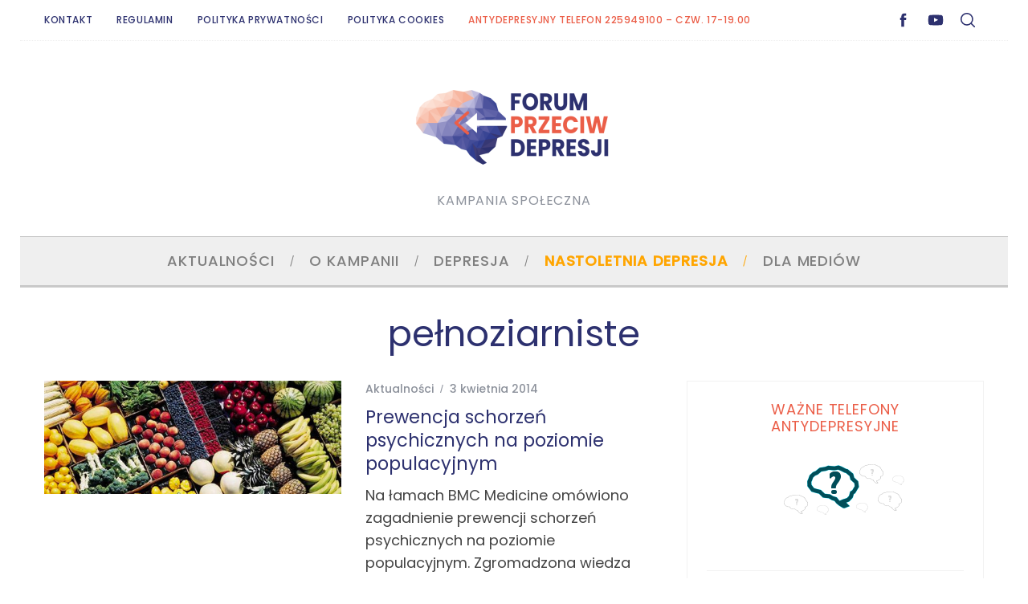

--- FILE ---
content_type: text/html; charset=UTF-8
request_url: https://forumprzeciwdepresji.pl/tag/pelnoziarniste
body_size: 18029
content:
<!doctype html>
<html dir="ltr" lang="pl-PL" prefix="og: https://ogp.me/ns#">
<head>
    <meta charset="UTF-8">
    <meta name="viewport" content="width=device-width, minimum-scale=1">
    <meta name="theme-color" content="#000000">
    <link rel="profile" href="https://gmpg.org/xfn/11">
    <title>pełnoziarniste | Forum Przeciw Depresji</title>

		<!-- All in One SEO 4.9.3 - aioseo.com -->
	<meta name="robots" content="max-image-preview:large" />
	<link rel="canonical" href="https://forumprzeciwdepresji.pl/tag/pelnoziarniste" />
	<meta name="generator" content="All in One SEO (AIOSEO) 4.9.3" />
		<script type="application/ld+json" class="aioseo-schema">
			{"@context":"https:\/\/schema.org","@graph":[{"@type":"BreadcrumbList","@id":"https:\/\/forumprzeciwdepresji.pl\/tag\/pelnoziarniste#breadcrumblist","itemListElement":[{"@type":"ListItem","@id":"https:\/\/forumprzeciwdepresji.pl#listItem","position":1,"name":"Home","item":"https:\/\/forumprzeciwdepresji.pl","nextItem":{"@type":"ListItem","@id":"https:\/\/forumprzeciwdepresji.pl\/tag\/pelnoziarniste#listItem","name":"pe\u0142noziarniste"}},{"@type":"ListItem","@id":"https:\/\/forumprzeciwdepresji.pl\/tag\/pelnoziarniste#listItem","position":2,"name":"pe\u0142noziarniste","previousItem":{"@type":"ListItem","@id":"https:\/\/forumprzeciwdepresji.pl#listItem","name":"Home"}}]},{"@type":"CollectionPage","@id":"https:\/\/forumprzeciwdepresji.pl\/tag\/pelnoziarniste#collectionpage","url":"https:\/\/forumprzeciwdepresji.pl\/tag\/pelnoziarniste","name":"pe\u0142noziarniste | Forum Przeciw Depresji","inLanguage":"pl-PL","isPartOf":{"@id":"https:\/\/forumprzeciwdepresji.pl\/#website"},"breadcrumb":{"@id":"https:\/\/forumprzeciwdepresji.pl\/tag\/pelnoziarniste#breadcrumblist"}},{"@type":"Organization","@id":"https:\/\/forumprzeciwdepresji.pl\/#organization","name":"Forum Przeciw Depresji","description":"Kampania Spo\u0142eczna","url":"https:\/\/forumprzeciwdepresji.pl\/","logo":{"@type":"ImageObject","url":"https:\/\/forumprzeciwdepresji.pl\/wp-content\/uploads\/forumprzeciwdepresji-logo.png","@id":"https:\/\/forumprzeciwdepresji.pl\/tag\/pelnoziarniste\/#organizationLogo","width":237,"height":110},"image":{"@id":"https:\/\/forumprzeciwdepresji.pl\/tag\/pelnoziarniste\/#organizationLogo"}},{"@type":"WebSite","@id":"https:\/\/forumprzeciwdepresji.pl\/#website","url":"https:\/\/forumprzeciwdepresji.pl\/","name":"Forum Przeciw Depresji","description":"Kampania Spo\u0142eczna","inLanguage":"pl-PL","publisher":{"@id":"https:\/\/forumprzeciwdepresji.pl\/#organization"}}]}
		</script>
		<!-- All in One SEO -->

<script id="cookieyes" type="text/javascript" src="https://cdn-cookieyes.com/client_data/1be33fa2b8fafbee93d15885/script.js"></script><link rel='dns-prefetch' href='//fonts.googleapis.com' />
<link rel='preconnect' href='https://fonts.gstatic.com' crossorigin />
<link rel="alternate" type="application/rss+xml" title="Forum Przeciw Depresji &raquo; Kanał z wpisami" href="https://forumprzeciwdepresji.pl/feed" />
<link rel="alternate" type="application/rss+xml" title="Forum Przeciw Depresji &raquo; Kanał z komentarzami" href="https://forumprzeciwdepresji.pl/comments/feed" />
<link rel="alternate" type="application/rss+xml" title="Forum Przeciw Depresji &raquo; Kanał z wpisami otagowanymi jako pełnoziarniste" href="https://forumprzeciwdepresji.pl/tag/pelnoziarniste/feed" />
<style id='wp-img-auto-sizes-contain-inline-css' type='text/css'>
img:is([sizes=auto i],[sizes^="auto," i]){contain-intrinsic-size:3000px 1500px}
/*# sourceURL=wp-img-auto-sizes-contain-inline-css */
</style>
<link rel='stylesheet' id='remodal-css' href='https://forumprzeciwdepresji.pl/wp-content/plugins/wp-google-maps-pro/lib/remodal.css?ver=6.9' type='text/css' media='all' />
<link rel='stylesheet' id='remodal-default-theme-css' href='https://forumprzeciwdepresji.pl/wp-content/plugins/wp-google-maps-pro/lib/remodal-default-theme.css?ver=6.9' type='text/css' media='all' />
<link rel='stylesheet' id='wpgmza-marker-library-dialog-css' href='https://forumprzeciwdepresji.pl/wp-content/plugins/wp-google-maps-pro/css/marker-library-dialog.css?ver=6.9' type='text/css' media='all' />
<style id='wp-emoji-styles-inline-css' type='text/css'>

	img.wp-smiley, img.emoji {
		display: inline !important;
		border: none !important;
		box-shadow: none !important;
		height: 1em !important;
		width: 1em !important;
		margin: 0 0.07em !important;
		vertical-align: -0.1em !important;
		background: none !important;
		padding: 0 !important;
	}
/*# sourceURL=wp-emoji-styles-inline-css */
</style>
<style id='wp-block-library-inline-css' type='text/css'>
:root{--wp-block-synced-color:#7a00df;--wp-block-synced-color--rgb:122,0,223;--wp-bound-block-color:var(--wp-block-synced-color);--wp-editor-canvas-background:#ddd;--wp-admin-theme-color:#007cba;--wp-admin-theme-color--rgb:0,124,186;--wp-admin-theme-color-darker-10:#006ba1;--wp-admin-theme-color-darker-10--rgb:0,107,160.5;--wp-admin-theme-color-darker-20:#005a87;--wp-admin-theme-color-darker-20--rgb:0,90,135;--wp-admin-border-width-focus:2px}@media (min-resolution:192dpi){:root{--wp-admin-border-width-focus:1.5px}}.wp-element-button{cursor:pointer}:root .has-very-light-gray-background-color{background-color:#eee}:root .has-very-dark-gray-background-color{background-color:#313131}:root .has-very-light-gray-color{color:#eee}:root .has-very-dark-gray-color{color:#313131}:root .has-vivid-green-cyan-to-vivid-cyan-blue-gradient-background{background:linear-gradient(135deg,#00d084,#0693e3)}:root .has-purple-crush-gradient-background{background:linear-gradient(135deg,#34e2e4,#4721fb 50%,#ab1dfe)}:root .has-hazy-dawn-gradient-background{background:linear-gradient(135deg,#faaca8,#dad0ec)}:root .has-subdued-olive-gradient-background{background:linear-gradient(135deg,#fafae1,#67a671)}:root .has-atomic-cream-gradient-background{background:linear-gradient(135deg,#fdd79a,#004a59)}:root .has-nightshade-gradient-background{background:linear-gradient(135deg,#330968,#31cdcf)}:root .has-midnight-gradient-background{background:linear-gradient(135deg,#020381,#2874fc)}:root{--wp--preset--font-size--normal:16px;--wp--preset--font-size--huge:42px}.has-regular-font-size{font-size:1em}.has-larger-font-size{font-size:2.625em}.has-normal-font-size{font-size:var(--wp--preset--font-size--normal)}.has-huge-font-size{font-size:var(--wp--preset--font-size--huge)}.has-text-align-center{text-align:center}.has-text-align-left{text-align:left}.has-text-align-right{text-align:right}.has-fit-text{white-space:nowrap!important}#end-resizable-editor-section{display:none}.aligncenter{clear:both}.items-justified-left{justify-content:flex-start}.items-justified-center{justify-content:center}.items-justified-right{justify-content:flex-end}.items-justified-space-between{justify-content:space-between}.screen-reader-text{border:0;clip-path:inset(50%);height:1px;margin:-1px;overflow:hidden;padding:0;position:absolute;width:1px;word-wrap:normal!important}.screen-reader-text:focus{background-color:#ddd;clip-path:none;color:#444;display:block;font-size:1em;height:auto;left:5px;line-height:normal;padding:15px 23px 14px;text-decoration:none;top:5px;width:auto;z-index:100000}html :where(.has-border-color){border-style:solid}html :where([style*=border-top-color]){border-top-style:solid}html :where([style*=border-right-color]){border-right-style:solid}html :where([style*=border-bottom-color]){border-bottom-style:solid}html :where([style*=border-left-color]){border-left-style:solid}html :where([style*=border-width]){border-style:solid}html :where([style*=border-top-width]){border-top-style:solid}html :where([style*=border-right-width]){border-right-style:solid}html :where([style*=border-bottom-width]){border-bottom-style:solid}html :where([style*=border-left-width]){border-left-style:solid}html :where(img[class*=wp-image-]){height:auto;max-width:100%}:where(figure){margin:0 0 1em}html :where(.is-position-sticky){--wp-admin--admin-bar--position-offset:var(--wp-admin--admin-bar--height,0px)}@media screen and (max-width:600px){html :where(.is-position-sticky){--wp-admin--admin-bar--position-offset:0px}}

/*# sourceURL=wp-block-library-inline-css */
</style><style id='global-styles-inline-css' type='text/css'>
:root{--wp--preset--aspect-ratio--square: 1;--wp--preset--aspect-ratio--4-3: 4/3;--wp--preset--aspect-ratio--3-4: 3/4;--wp--preset--aspect-ratio--3-2: 3/2;--wp--preset--aspect-ratio--2-3: 2/3;--wp--preset--aspect-ratio--16-9: 16/9;--wp--preset--aspect-ratio--9-16: 9/16;--wp--preset--color--black: #000000;--wp--preset--color--cyan-bluish-gray: #abb8c3;--wp--preset--color--white: #ffffff;--wp--preset--color--pale-pink: #f78da7;--wp--preset--color--vivid-red: #cf2e2e;--wp--preset--color--luminous-vivid-orange: #ff6900;--wp--preset--color--luminous-vivid-amber: #fcb900;--wp--preset--color--light-green-cyan: #7bdcb5;--wp--preset--color--vivid-green-cyan: #00d084;--wp--preset--color--pale-cyan-blue: #8ed1fc;--wp--preset--color--vivid-cyan-blue: #0693e3;--wp--preset--color--vivid-purple: #9b51e0;--wp--preset--gradient--vivid-cyan-blue-to-vivid-purple: linear-gradient(135deg,rgb(6,147,227) 0%,rgb(155,81,224) 100%);--wp--preset--gradient--light-green-cyan-to-vivid-green-cyan: linear-gradient(135deg,rgb(122,220,180) 0%,rgb(0,208,130) 100%);--wp--preset--gradient--luminous-vivid-amber-to-luminous-vivid-orange: linear-gradient(135deg,rgb(252,185,0) 0%,rgb(255,105,0) 100%);--wp--preset--gradient--luminous-vivid-orange-to-vivid-red: linear-gradient(135deg,rgb(255,105,0) 0%,rgb(207,46,46) 100%);--wp--preset--gradient--very-light-gray-to-cyan-bluish-gray: linear-gradient(135deg,rgb(238,238,238) 0%,rgb(169,184,195) 100%);--wp--preset--gradient--cool-to-warm-spectrum: linear-gradient(135deg,rgb(74,234,220) 0%,rgb(151,120,209) 20%,rgb(207,42,186) 40%,rgb(238,44,130) 60%,rgb(251,105,98) 80%,rgb(254,248,76) 100%);--wp--preset--gradient--blush-light-purple: linear-gradient(135deg,rgb(255,206,236) 0%,rgb(152,150,240) 100%);--wp--preset--gradient--blush-bordeaux: linear-gradient(135deg,rgb(254,205,165) 0%,rgb(254,45,45) 50%,rgb(107,0,62) 100%);--wp--preset--gradient--luminous-dusk: linear-gradient(135deg,rgb(255,203,112) 0%,rgb(199,81,192) 50%,rgb(65,88,208) 100%);--wp--preset--gradient--pale-ocean: linear-gradient(135deg,rgb(255,245,203) 0%,rgb(182,227,212) 50%,rgb(51,167,181) 100%);--wp--preset--gradient--electric-grass: linear-gradient(135deg,rgb(202,248,128) 0%,rgb(113,206,126) 100%);--wp--preset--gradient--midnight: linear-gradient(135deg,rgb(2,3,129) 0%,rgb(40,116,252) 100%);--wp--preset--font-size--small: 13px;--wp--preset--font-size--medium: 20px;--wp--preset--font-size--large: 36px;--wp--preset--font-size--x-large: 42px;--wp--preset--spacing--20: 0.44rem;--wp--preset--spacing--30: 0.67rem;--wp--preset--spacing--40: 1rem;--wp--preset--spacing--50: 1.5rem;--wp--preset--spacing--60: 2.25rem;--wp--preset--spacing--70: 3.38rem;--wp--preset--spacing--80: 5.06rem;--wp--preset--shadow--natural: 6px 6px 9px rgba(0, 0, 0, 0.2);--wp--preset--shadow--deep: 12px 12px 50px rgba(0, 0, 0, 0.4);--wp--preset--shadow--sharp: 6px 6px 0px rgba(0, 0, 0, 0.2);--wp--preset--shadow--outlined: 6px 6px 0px -3px rgb(255, 255, 255), 6px 6px rgb(0, 0, 0);--wp--preset--shadow--crisp: 6px 6px 0px rgb(0, 0, 0);}:where(.is-layout-flex){gap: 0.5em;}:where(.is-layout-grid){gap: 0.5em;}body .is-layout-flex{display: flex;}.is-layout-flex{flex-wrap: wrap;align-items: center;}.is-layout-flex > :is(*, div){margin: 0;}body .is-layout-grid{display: grid;}.is-layout-grid > :is(*, div){margin: 0;}:where(.wp-block-columns.is-layout-flex){gap: 2em;}:where(.wp-block-columns.is-layout-grid){gap: 2em;}:where(.wp-block-post-template.is-layout-flex){gap: 1.25em;}:where(.wp-block-post-template.is-layout-grid){gap: 1.25em;}.has-black-color{color: var(--wp--preset--color--black) !important;}.has-cyan-bluish-gray-color{color: var(--wp--preset--color--cyan-bluish-gray) !important;}.has-white-color{color: var(--wp--preset--color--white) !important;}.has-pale-pink-color{color: var(--wp--preset--color--pale-pink) !important;}.has-vivid-red-color{color: var(--wp--preset--color--vivid-red) !important;}.has-luminous-vivid-orange-color{color: var(--wp--preset--color--luminous-vivid-orange) !important;}.has-luminous-vivid-amber-color{color: var(--wp--preset--color--luminous-vivid-amber) !important;}.has-light-green-cyan-color{color: var(--wp--preset--color--light-green-cyan) !important;}.has-vivid-green-cyan-color{color: var(--wp--preset--color--vivid-green-cyan) !important;}.has-pale-cyan-blue-color{color: var(--wp--preset--color--pale-cyan-blue) !important;}.has-vivid-cyan-blue-color{color: var(--wp--preset--color--vivid-cyan-blue) !important;}.has-vivid-purple-color{color: var(--wp--preset--color--vivid-purple) !important;}.has-black-background-color{background-color: var(--wp--preset--color--black) !important;}.has-cyan-bluish-gray-background-color{background-color: var(--wp--preset--color--cyan-bluish-gray) !important;}.has-white-background-color{background-color: var(--wp--preset--color--white) !important;}.has-pale-pink-background-color{background-color: var(--wp--preset--color--pale-pink) !important;}.has-vivid-red-background-color{background-color: var(--wp--preset--color--vivid-red) !important;}.has-luminous-vivid-orange-background-color{background-color: var(--wp--preset--color--luminous-vivid-orange) !important;}.has-luminous-vivid-amber-background-color{background-color: var(--wp--preset--color--luminous-vivid-amber) !important;}.has-light-green-cyan-background-color{background-color: var(--wp--preset--color--light-green-cyan) !important;}.has-vivid-green-cyan-background-color{background-color: var(--wp--preset--color--vivid-green-cyan) !important;}.has-pale-cyan-blue-background-color{background-color: var(--wp--preset--color--pale-cyan-blue) !important;}.has-vivid-cyan-blue-background-color{background-color: var(--wp--preset--color--vivid-cyan-blue) !important;}.has-vivid-purple-background-color{background-color: var(--wp--preset--color--vivid-purple) !important;}.has-black-border-color{border-color: var(--wp--preset--color--black) !important;}.has-cyan-bluish-gray-border-color{border-color: var(--wp--preset--color--cyan-bluish-gray) !important;}.has-white-border-color{border-color: var(--wp--preset--color--white) !important;}.has-pale-pink-border-color{border-color: var(--wp--preset--color--pale-pink) !important;}.has-vivid-red-border-color{border-color: var(--wp--preset--color--vivid-red) !important;}.has-luminous-vivid-orange-border-color{border-color: var(--wp--preset--color--luminous-vivid-orange) !important;}.has-luminous-vivid-amber-border-color{border-color: var(--wp--preset--color--luminous-vivid-amber) !important;}.has-light-green-cyan-border-color{border-color: var(--wp--preset--color--light-green-cyan) !important;}.has-vivid-green-cyan-border-color{border-color: var(--wp--preset--color--vivid-green-cyan) !important;}.has-pale-cyan-blue-border-color{border-color: var(--wp--preset--color--pale-cyan-blue) !important;}.has-vivid-cyan-blue-border-color{border-color: var(--wp--preset--color--vivid-cyan-blue) !important;}.has-vivid-purple-border-color{border-color: var(--wp--preset--color--vivid-purple) !important;}.has-vivid-cyan-blue-to-vivid-purple-gradient-background{background: var(--wp--preset--gradient--vivid-cyan-blue-to-vivid-purple) !important;}.has-light-green-cyan-to-vivid-green-cyan-gradient-background{background: var(--wp--preset--gradient--light-green-cyan-to-vivid-green-cyan) !important;}.has-luminous-vivid-amber-to-luminous-vivid-orange-gradient-background{background: var(--wp--preset--gradient--luminous-vivid-amber-to-luminous-vivid-orange) !important;}.has-luminous-vivid-orange-to-vivid-red-gradient-background{background: var(--wp--preset--gradient--luminous-vivid-orange-to-vivid-red) !important;}.has-very-light-gray-to-cyan-bluish-gray-gradient-background{background: var(--wp--preset--gradient--very-light-gray-to-cyan-bluish-gray) !important;}.has-cool-to-warm-spectrum-gradient-background{background: var(--wp--preset--gradient--cool-to-warm-spectrum) !important;}.has-blush-light-purple-gradient-background{background: var(--wp--preset--gradient--blush-light-purple) !important;}.has-blush-bordeaux-gradient-background{background: var(--wp--preset--gradient--blush-bordeaux) !important;}.has-luminous-dusk-gradient-background{background: var(--wp--preset--gradient--luminous-dusk) !important;}.has-pale-ocean-gradient-background{background: var(--wp--preset--gradient--pale-ocean) !important;}.has-electric-grass-gradient-background{background: var(--wp--preset--gradient--electric-grass) !important;}.has-midnight-gradient-background{background: var(--wp--preset--gradient--midnight) !important;}.has-small-font-size{font-size: var(--wp--preset--font-size--small) !important;}.has-medium-font-size{font-size: var(--wp--preset--font-size--medium) !important;}.has-large-font-size{font-size: var(--wp--preset--font-size--large) !important;}.has-x-large-font-size{font-size: var(--wp--preset--font-size--x-large) !important;}
/*# sourceURL=global-styles-inline-css */
</style>

<style id='classic-theme-styles-inline-css' type='text/css'>
/*! This file is auto-generated */
.wp-block-button__link{color:#fff;background-color:#32373c;border-radius:9999px;box-shadow:none;text-decoration:none;padding:calc(.667em + 2px) calc(1.333em + 2px);font-size:1.125em}.wp-block-file__button{background:#32373c;color:#fff;text-decoration:none}
/*# sourceURL=/wp-includes/css/classic-themes.min.css */
</style>
<link rel='stylesheet' id='sc-frontend-style-css' href='https://forumprzeciwdepresji.pl/wp-content/plugins/shortcodes-indep/css/frontend-style.css?ver=6.9' type='text/css' media='all' />
<link rel='stylesheet' id='ppress-frontend-css' href='https://forumprzeciwdepresji.pl/wp-content/plugins/wp-user-avatar/assets/css/frontend.min.css?ver=4.16.8' type='text/css' media='all' />
<link rel='stylesheet' id='ppress-flatpickr-css' href='https://forumprzeciwdepresji.pl/wp-content/plugins/wp-user-avatar/assets/flatpickr/flatpickr.min.css?ver=4.16.8' type='text/css' media='all' />
<link rel='stylesheet' id='ppress-select2-css' href='https://forumprzeciwdepresji.pl/wp-content/plugins/wp-user-avatar/assets/select2/select2.min.css?ver=6.9' type='text/css' media='all' />
<link rel='stylesheet' id='parent-style-css' href='https://forumprzeciwdepresji.pl/wp-content/themes/simplemag/style.css?ver=6.9' type='text/css' media='all' />
<link rel='stylesheet' id='main-style-css' href='https://forumprzeciwdepresji.pl/wp-content/themes/simplemag-child/style.css?ver=6.9' type='text/css' media='all' />
<link rel="preload" as="style" href="https://fonts.googleapis.com/css?family=Poppins:500,400&#038;subset=latin-ext&#038;display=swap&#038;ver=1757423716" /><link rel="stylesheet" href="https://fonts.googleapis.com/css?family=Poppins:500,400&#038;subset=latin-ext&#038;display=swap&#038;ver=1757423716" media="print" onload="this.media='all'"><noscript><link rel="stylesheet" href="https://fonts.googleapis.com/css?family=Poppins:500,400&#038;subset=latin-ext&#038;display=swap&#038;ver=1757423716" /></noscript><style id='simplemag-inline-css-inline-css' type='text/css'>
:root { --site-background: #fff; --site-color: #444; --hp-sections-space: 100px; } .site-header .site-branding { max-width: 250px; } .main-menu .sub-links .active-link, .main-menu .mega-menu-item:hover .item-title a, .main-menu > ul > .sub-menu-columns > .sub-menu > .sub-links > li > a { color: #eb5e48; } .main-menu .sub-menu-two-columns > .sub-menu > .sub-links li a:after { background-color: #eb5e48; } .main-menu .posts-loading:after { border-top-color: #eb5e48; border-bottom-color: #eb5e48; } .main-menu > ul > .link-arrow > a > span:after { border-color: transparent transparent #c9c9c9; } .main-menu > ul > li > .sub-menu { border-top-color: #c9c9c9; } .sidebar .widget { border-bottom-color: #f2f2f2; } .footer-sidebar .widget_rss li:after, .footer-sidebar .widget_pages li:after, .footer-sidebar .widget_nav_menu li:after, .footer-sidebar .widget_categories ul li:after, .footer-sidebar .widget_recent_entries li:after, .footer-sidebar .widget_recent_comments li:after, .widget_nav_menu li:not(:last-of-type):after { background-color: #ededed; } .entry-title, .section-title { text-transform: capitalize; } @media only screen and (min-width: 960px) { .gallery-carousel__image img { height: 400px; } } .global-sliders .entry-title, .full-width-image .title, .full-width-video .title {font-size: 18px;} @media screen and (min-width: 300px) { .global-sliders .entry-title, .full-width-image .title, .full-width-video .title { font-size: calc(18px + (42 - 18) * ((100vw - 300px) / (1600 - 300))); } } @media screen and (min-width: 1600px) { .global-sliders .entry-title, .full-width-image .title, .full-width-video .title {font-size: 42px;} }.section-title .title {font-size: 22px;} @media screen and (min-width: 300px) { .section-title .title { font-size: calc(22px + (40 - 22) * ((100vw - 300px) / (1600 - 300))); } } @media screen and (min-width: 1600px) { .section-title .title {font-size: 40px;} }.page-title .entry-title {font-size: 24px;} @media screen and (min-width: 300px) { .page-title .entry-title { font-size: calc(24px + (52 - 24) * ((100vw - 300px) / (1600 - 300))); } } @media screen and (min-width: 1600px) { .page-title .entry-title {font-size: 52px;} }.entries .entry-title {font-size: 18px;} @media screen and (min-width: 300px) { .entries .entry-title { font-size: calc(18px + (24 - 18) * ((100vw - 300px) / (1600 - 300))); } } @media screen and (min-width: 1600px) { .entries .entry-title {font-size: 24px;} }/* Custom CSS */.entry-title { color: #2D316F; } .title-with-sep .title, .title-with-sep .entry-title { background-color: #fff; display: inline-block; line-height: 120%; margin-left: 20px; margin-right: 20px; padding-left: 20px; padding-right: 20px; color: #207AC6; } a, .title-with-sep { color: #2D316F; } .sidebar { padding: 24px; } .widget h3 { margin-bottom: 20px; text-align: center; color: #EB5E48; } .tag-box a { border: 1px solid #efefef; display: inline-block; line-height: 30px; margin: 5px 10px; padding: 0 10px; text-decoration: none; } .single-box .title, .comment-reply-title { margin-bottom: 10px; text-align: center; text-transform: none; } .social-box { border-top: 1px solid #dd3333; padding-top: 30px; text-align: center; } .tag-box { border-top: 1px solid #dd3333; margin-bottom: 30px; padding-top: 30px; text-align: center; } .related-posts { border-bottom: 2px solid #dd3333; } #masthead .header-search #searchform input[type="text"], #masthead.color-site-white #searchform input[type="text"] { background: none repeat scroll 0 0 #fff; border: 1px solid #efefef; } .ltr .footer-sidebar .col-2 .widget-area:first-child .widget { padding-right: 15px; } .line { background-color: #efefef; height: 3px; color: #efefef; border: 3px; } .prez {position:relative;padding-bottom:56.25%;padding-top: 30px;height:0;overflow:hidden;margin-bottom:30px;} .prez iframe {position:absolute;top:0;left:0;width:100%;height: 100%;margin-bottom:15px;} #searchform button, #searchform input[type="text"] { background: none repeat scroll 0 0 rgba(0, 0, 0, 0); } div.quick-chat-users-container-left, div.quick-chat-users-container-right { background: none repeat scroll 0 0 #efefef; max-width: 150px; min-width: 150px; overflow-x: hidden; overflow-y: auto; } div.quick-chat-container { border: 1px solid #efefef; margin: 0; padding: 0; } div.quick-chat-alias-container { background: none repeat scroll 0 0 #efeff0; margin: 18px 0 0; } input.quick-chat-alias { display: inline; width: 150px; } #menu-item-1903 > a { color: #EB5E48; } .title-with-bg, .title-with-bg a, .title-with-bg .read-more, .title-with-bg .sub-title, .title-with-bg .entry-title, .content-over-image, .content-over-image a, .content-over-image .read-more, .content-over-image .entry-meta, .content-over-image .entry-title { color: rgba(255,255,255,0.9); text-shadow: 2px 8px 6px rgba(0,0,0,0.2), 0px -5px 35px rgba(255,255,255,0.3); } li#menu-item-2410 a { color: orange !important; font-weight: bold; } .grecaptcha-badge { visibility: hidden; } .entry-title, .section-title { text-transform: none; }
/*# sourceURL=simplemag-inline-css-inline-css */
</style>
<script type="text/javascript" src="https://forumprzeciwdepresji.pl/wp-includes/js/jquery/jquery.min.js?ver=3.7.1" id="jquery-core-js"></script>
<script type="text/javascript" src="https://forumprzeciwdepresji.pl/wp-includes/js/jquery/jquery-migrate.min.js?ver=3.4.1" id="jquery-migrate-js"></script>
<script type="text/javascript" src="https://forumprzeciwdepresji.pl/wp-content/plugins/wp-google-maps-pro/lib/remodal.min.js?ver=6.9" id="remodal-js"></script>
<script type="text/javascript" id="wpgmza_data-js-extra">
/* <![CDATA[ */
var wpgmza_google_api_status = {"message":"Enqueued","code":"ENQUEUED"};
//# sourceURL=wpgmza_data-js-extra
/* ]]> */
</script>
<script type="text/javascript" src="https://forumprzeciwdepresji.pl/wp-content/plugins/wp-google-maps/wpgmza_data.js?ver=6.9" id="wpgmza_data-js"></script>
<script type="text/javascript" src="https://forumprzeciwdepresji.pl/wp-content/plugins/wp-user-avatar/assets/flatpickr/flatpickr.min.js?ver=4.16.8" id="ppress-flatpickr-js"></script>
<script type="text/javascript" src="https://forumprzeciwdepresji.pl/wp-content/plugins/wp-user-avatar/assets/select2/select2.min.js?ver=4.16.8" id="ppress-select2-js"></script>
<link rel="EditURI" type="application/rsd+xml" title="RSD" href="https://forumprzeciwdepresji.pl/xmlrpc.php?rsd" />
<meta name="generator" content="WordPress 6.9" />
<meta name="generator" content="Redux 4.5.10" /><script type="text/javascript">
  (function(i,s,o,g,r,a,m){i['GoogleAnalyticsObject']=r;i[r]=i[r]||function(){
  (i[r].q=i[r].q||[]).push(arguments)},i[r].l=1*new Date();a=s.createElement(o),
  m=s.getElementsByTagName(o)[0];a.async=1;a.src=g;m.parentNode.insertBefore(a,m)
  })(window,document,'script','//www.google-analytics.com/analytics.js','ga');

  ga('create', 'UA-47182003-1', 'auto');
  ga('send', 'pageview');


</script>
<link rel="icon" href="https://forumprzeciwdepresji.pl/wp-content/uploads/favicon-retina.png" sizes="32x32" />
<link rel="icon" href="https://forumprzeciwdepresji.pl/wp-content/uploads/favicon-retina.png" sizes="192x192" />
<link rel="apple-touch-icon" href="https://forumprzeciwdepresji.pl/wp-content/uploads/favicon-retina.png" />
<meta name="msapplication-TileImage" content="https://forumprzeciwdepresji.pl/wp-content/uploads/favicon-retina.png" />
<style id="ti_option-dynamic-css" title="dynamic-css" class="redux-options-output">:root{--font_titles-font-family:Poppins;--font_titles-font-weight:400;--font_titles-subsets:latin-ext;--titles_size-font-size:40px;--silder_titles_size-font-size:42px;--post_item_titles_size-font-size:24px;--single_font_size-font-size:52px;--font_text-font-family:Poppins;--font_text-font-weight:400;--font_text-subsets:latin-ext;--entry_content_font-font-size:18px;--entry_content_font-line-height:28px;--main_site_color:#2d316f;--secondary_site_color:#cac9cc;--header_site_color:#ffffff;--site_top_strip_links-regular:#2d316f;--site_top_strip_links-hover:#eb5e48;--slider_tint:#ffffff;--slider_tint_strength:0.1;--slider_tint_strength_hover:0.7;--footer_color:transparent;--footer_titles:#2d316f;--footer_text:#6b6b6b;--footer_links-regular:#2d316f;--footer_links-hover:#eb5e48;}.menu, .entry-meta, .see-more, .read-more, .read-more-link, .nav-title, .related-posts-tabs li a, #submit, .copyright{font-family:Poppins;font-weight:500;font-style:normal;}.secondary-menu > ul > li{font-size:12px;}.main-menu > ul > li{font-size:18px;}body{background-color:#fff;}.top-strip, .secondary-menu .sub-menu, .top-strip .search-form input[type="text"], .top-strip .social li ul{background-color:#ffffff;}.top-strip{border-bottom:1px dotted #efefef;}.top-strip .social li a{color:#2d316f;}.main-menu{background-color:#efefef;}.main-menu > ul > li{color:#7f7f7f;}.main-menu > ul > li:hover{color:#2d316f;}.main-menu > ul > li > a:before{background-color:#5e5e5e;}.main-menu{border-top:1px solid #c9c9c9;}.main-menu{border-bottom:3px solid #c9c9c9;}.main-menu .sub-menu{background-color:#2d316f;}.main-menu .sub-menu li, .mega-menu-posts .item-title{color:#ffffff;}.main-menu .sub-menu li:hover, .mega-menu-posts .item-title:hover{color:#eb5e48;}.sidebar{border-top:1px solid #f2f2f2;border-bottom:1px solid #f2f2f2;border-left:1px solid #f2f2f2;border-right:1px solid #f2f2f2;}.slide-dock{background-color:#ffffff;}.slide-dock__title, .slide-dock p{color:#000000;}.slide-dock .entry-meta a, .slide-dock .entry-title{color:#000000;}.footer-border-top, .footer-sidebar .widget-area:before, .footer-sidebar .widget{border-top:1px dotted #ededed;border-bottom:1px dotted #ededed;border-left:1px dotted #ededed;border-right:1px dotted #ededed;}.full-width-sidebar{background-color:#f8f8f8;}.full-width-sidebar, .full-width-sidebar a{color:#000;}.copyright{background-color:#F5F5F5;}.copyright, .copyright a{color:#727272;}.copyright{border-top:0px dotted #585b61;}</style><link rel='stylesheet' id='redux-custom-fonts-css' href='//forumprzeciwdepresji.pl/wp-content/uploads/redux/custom-fonts/fonts.css?ver=1674503569' type='text/css' media='all' />
</head>

<body class="archive tag tag-pelnoziarniste tag-207 wp-embed-responsive wp-theme-simplemag wp-child-theme-simplemag-child simplemag-5-5 simplemag-child-theme ltr main-menu-fixed color-site-white layout-boxed">

    <section class="no-print top-strip">

        
        <div class="wrapper">

            <div id="mobile-menu-reveal" class="icon-button mobile-menu-reveal"><i class="hamburger-icon"></i></div>

            
            
        <nav class="secondary-menu" role="navigation" aria-label="Secondary Menu"><ul id="secondary_menu" class="menu"><li id="menu-item-58" class="menu-item menu-item-type-post_type menu-item-object-page menu-item-58"><a href="https://forumprzeciwdepresji.pl/kontakt">Kontakt</a></li>
<li id="menu-item-3435" class="menu-item menu-item-type-post_type menu-item-object-page menu-item-3435"><a href="https://forumprzeciwdepresji.pl/regulamin">Regulamin</a></li>
<li id="menu-item-3431" class="menu-item menu-item-type-post_type menu-item-object-page menu-item-3431"><a href="https://forumprzeciwdepresji.pl/polityka-prywatnosci">Polityka Prywatności</a></li>
<li id="menu-item-3432" class="menu-item menu-item-type-post_type menu-item-object-page menu-item-3432"><a href="https://forumprzeciwdepresji.pl/polityka-cookies">Polityka Cookies</a></li>
<li id="menu-item-1903" class="menu-item menu-item-type-custom menu-item-object-custom menu-item-1903"><a href="//forumprzeciwdepresji.pl/antydepresyjny-telefon">Antydepresyjny Telefon 225949100 &#8211; czw. 17-19.00</a></li>
</ul></nav>
            
                <div class="right-side">

                    <ul class="social">
		<li><a href="#" class="social-share-link"><svg class="sm-svg-icon icon-share" width="22" height="22" aria-hidden="true" role="img" focusable="false" xmlns="https://www.w3.org/2000/svg" viewBox="0 0 1792 1792"><path d="M1792 640q0 26-19 45l-512 512q-19 19-45 19t-45-19-19-45V896H928q-98 0-175.5 6t-154 21.5-133 42.5-105.5 69.5-80 101-48.5 138.5-17.5 181q0 55 5 123 0 6 2.5 23.5t2.5 26.5q0 15-8.5 25t-23.5 10q-16 0-28-17-7-9-13-22t-13.5-30-10.5-24Q0 1286 0 1120q0-199 53-333 162-403 875-403h224V128q0-26 19-45t45-19 45 19l512 512q19 19 19 45z"></path></svg></a>
			<ul><li><a href="https://www.facebook.com/ForumPrzeciwDepresji" class="link-facebook" target="_blank"><svg class="sm-svg-icon icon-facebook" width="22" height="22" aria-hidden="true" role="img" focusable="false" viewBox="0 0 24 24" version="1.1" xmlns="https://www.w3.org/2000/svg" xmlns:xlink="https://www.w3.org/1999/xlink"><path d="M15.717 8.828h-2.848V6.96c0-.701.465-.865.792-.865h2.01V3.011L12.903 3C9.83 3 9.131 5.3 9.131 6.773v2.055H7.353v3.179h1.778V21h3.738v-8.993h2.522l.326-3.179z"/></svg></a></li><li><a href="https://www.youtube.com/user/forumprzeciwdepresji" class="link-youtube" target="_blank"><svg class="sm-svg-icon icon-youtube" width="22" height="22" aria-hidden="true" role="img" focusable="false" viewBox="0 0 24 24" version="1.1" xmlns="https://www.w3.org/2000/svg" xmlns:xlink="https://www.w3.org/1999/xlink"><path d="M21.8,8.001c0,0-0.195-1.378-0.795-1.985c-0.76-0.797-1.613-0.801-2.004-0.847c-2.799-0.202-6.997-0.202-6.997-0.202 h-0.009c0,0-4.198,0-6.997,0.202C4.608,5.216,3.756,5.22,2.995,6.016C2.395,6.623,2.2,8.001,2.2,8.001S2,9.62,2,11.238v1.517 c0,1.618,0.2,3.237,0.2,3.237s0.195,1.378,0.795,1.985c0.761,0.797,1.76,0.771,2.205,0.855c1.6,0.153,6.8,0.201,6.8,0.201 s4.203-0.006,7.001-0.209c0.391-0.047,1.243-0.051,2.004-0.847c0.6-0.607,0.795-1.985,0.795-1.985s0.2-1.618,0.2-3.237v-1.517 C22,9.62,21.8,8.001,21.8,8.001z M9.935,14.594l-0.001-5.62l5.404,2.82L9.935,14.594z"></path></svg></a></li>		</ul>
		</li>
	</ul>
                    <div id="search-reveal" class="icon-button search-reveal"><svg class="sm-svg-icon icon-search" width="18" height="18" aria-hidden="true" role="img" xmlns="https://www.w3.org/2000/svg" viewBox="0 0 24 24"><path d="M0 10.498c0 5.786 4.711 10.498 10.497 10.498 2.514 0 4.819-.882 6.627-2.362l8.364 8.365L27 25.489l-8.366-8.365a10.4189 10.4189 0 0 0 2.361-6.626C20.995 4.712 16.284 0 10.497 0 4.711 0 0 4.712 0 10.498zm2.099 0c0-4.65 3.748-8.398 8.398-8.398 4.651 0 8.398 3.748 8.398 8.398 0 4.651-3.747 8.398-8.398 8.398-4.65 0-8.398-3.747-8.398-8.398z"></path></svg></div>
                    
                </div>

            
        </div><!-- .wrapper -->

    </section><!-- .top-strip -->



        <header id="masthead" class="site-header" role="banner" class="clearfix">
        <div id="branding" class="anmtd">
            <div class="wrapper">
            
<div class="header-row header-default">
    <a href="https://forumprzeciwdepresji.pl" class="site-branding" rel="home"><img class="site-logo" src="https://forumprzeciwdepresji.pl/wp-content/uploads/fpd-logotyp-kampanii.png" alt="Forum Przeciw Depresji - Kampania Społeczna" width="250" height="150" /></a>
        <span class="tagline">Kampania Społeczna</span>
    </div><!-- .header-default -->            </div><!-- .wrapper -->
        </div><!-- #branding -->
    </header><!-- #masthead -->
    
    
    
        <nav class="no-print anmtd main-menu is-fixed" role="navigation" aria-label="Main Menu"><ul id="main_menu" class="menu"><li id="menu-item-39" class="menu-item menu-item-type-taxonomy menu-item-object-category menu-item-has-children"><a href="https://forumprzeciwdepresji.pl/category/aktualnosci"><span>Aktualności</span></a><div class="sub-menu"><div class="sub-posts"><div class="clearfix mega-menu-container mega-menu-ajax"></div></div>
<ul class="sub-links">
	<li id="menu-item-40" class="menu-item menu-item-type-taxonomy menu-item-object-category"><a href="https://forumprzeciwdepresji.pl/category/aktualnosci"><span>Aktualności</span></a><div class="sub-menu"></div>
</li>
</ul>
</div>
</li>
<li id="menu-item-43" class="menu-item menu-item-type-post_type menu-item-object-page menu-item-has-children"><a href="https://forumprzeciwdepresji.pl/o-kampanii"><span>O Kampanii</span></a>
<ul class="sub-links">
	<li id="menu-item-1584" class="menu-item menu-item-type-post_type menu-item-object-page"><a href="https://forumprzeciwdepresji.pl/o-kampanii/o-nas"><span>O nas</span></a></li>
	<li id="menu-item-2436" class="menu-item menu-item-type-post_type menu-item-object-page"><a href="https://forumprzeciwdepresji.pl/o-kampanii/historia-forum-przeciw-depresji"><span>Historia Forum Przeciw Depresji</span></a></li>
</ul>
</li>
<li id="menu-item-44" class="menu-item menu-item-type-post_type menu-item-object-page menu-item-has-children"><a href="https://forumprzeciwdepresji.pl/depresja"><span>Depresja</span></a>
<ul class="sub-links">
	<li id="menu-item-1312" class="menu-item menu-item-type-post_type menu-item-object-page menu-item-has-children"><a href="https://forumprzeciwdepresji.pl/depresja/o-chorobie"><span>O chorobie</span></a>
	<ul class="sub-links">
		<li id="menu-item-1649" class="menu-item menu-item-type-post_type menu-item-object-page"><a href="https://forumprzeciwdepresji.pl/depresja/o-chorobie/statystyki"><span>Statystyki depresji</span></a></li>
		<li id="menu-item-1644" class="menu-item menu-item-type-post_type menu-item-object-page"><a href="https://forumprzeciwdepresji.pl/depresja/o-chorobie/objawy-depresji"><span>Objawy depresji</span></a></li>
		<li id="menu-item-1643" class="menu-item menu-item-type-post_type menu-item-object-page"><a href="https://forumprzeciwdepresji.pl/depresja/o-chorobie/typy-depresji"><span>Typy depresji</span></a></li>
		<li id="menu-item-1310" class="menu-item menu-item-type-post_type menu-item-object-page"><a href="https://forumprzeciwdepresji.pl/depresja/leczenie"><span>Leczenie depresji</span></a></li>
		<li id="menu-item-1317" class="menu-item menu-item-type-post_type menu-item-object-page"><a href="https://forumprzeciwdepresji.pl/depresja/lek-w-depresji"><span>Lęk w depresji</span></a></li>
		<li id="menu-item-1648" class="menu-item menu-item-type-post_type menu-item-object-page"><a href="https://forumprzeciwdepresji.pl/depresja/o-chorobie/nawracanie-depresji"><span>Nawracanie depresji</span></a></li>
	</ul>
</li>
	<li id="menu-item-1316" class="menu-item menu-item-type-post_type menu-item-object-page"><a href="https://forumprzeciwdepresji.pl/depresja/kazdy-moze-miec-depresje"><span>Każdy może mieć depresję</span></a></li>
	<li id="menu-item-1646" class="menu-item menu-item-type-post_type menu-item-object-page"><a href="https://forumprzeciwdepresji.pl/depresja/o-chorobie/jestem-chory-na-depresje"><span>Jestem chory na depresję</span></a></li>
	<li id="menu-item-1645" class="menu-item menu-item-type-post_type menu-item-object-page"><a href="https://forumprzeciwdepresji.pl/depresja/o-chorobie/moj-bliski-ma-depresje"><span>Mój bliski ma depresję</span></a></li>
	<li id="menu-item-3220" class="menu-item menu-item-type-post_type menu-item-object-page menu-item-has-children"><a href="https://forumprzeciwdepresji.pl/gdzie-szukac-pomocy"><span>Gdzie szukać pomocy?</span></a>
	<ul class="sub-links">
		<li id="menu-item-3223" class="menu-item menu-item-type-post_type menu-item-object-page"><a href="https://forumprzeciwdepresji.pl/wazne-telefony-antydepresyjne"><span>Ważne telefony antydepresyjne</span></a></li>
		<li id="menu-item-3221" class="menu-item menu-item-type-post_type menu-item-object-page"><a href="https://forumprzeciwdepresji.pl/gdzie-szukac-pomocy-mapa-punktow-pomocy"><span>Punkty pomocy</span></a></li>
		<li id="menu-item-3222" class="menu-item menu-item-type-post_type menu-item-object-page"><a href="https://forumprzeciwdepresji.pl/nastoletnia-depresja/punkty-pomocy-dla-dzieci-i-mlodziezy"><span>Punkty pomocy dla dzieci i młodzieży</span></a></li>
		<li id="menu-item-3254" class="menu-item menu-item-type-custom menu-item-object-custom"><a href="https://zwjr.pl/"><span>ŻYCIE WARTE JEST ROZMOWY</span></a></li>
	</ul>
</li>
	<li id="menu-item-1315" class="menu-item menu-item-type-post_type menu-item-object-page"><a href="https://forumprzeciwdepresji.pl/depresja/depresja-a-praca"><span>Depresja a praca</span></a></li>
	<li id="menu-item-1314" class="menu-item menu-item-type-post_type menu-item-object-page"><a href="https://forumprzeciwdepresji.pl/depresja/depresja-w-sztuce"><span>Depresja w sztuce</span></a></li>
	<li id="menu-item-1311" class="menu-item menu-item-type-post_type menu-item-object-page"><a href="https://forumprzeciwdepresji.pl/depresja/samobojstwo"><span>Samobójstwo</span></a></li>
	<li id="menu-item-1313" class="menu-item menu-item-type-post_type menu-item-object-page"><a href="https://forumprzeciwdepresji.pl/depresja/biblioteka-poradniki-i-ksiazki"><span>Biblioteka (poradniki i książki)</span></a></li>
</ul>
</li>
<li id="menu-item-2410" class="menu-item menu-item-type-post_type menu-item-object-page menu-item-has-children"><a href="https://forumprzeciwdepresji.pl/nastoletnia-depresja"><span>Nastoletnia Depresja</span></a>
<ul class="sub-links">
	<li id="menu-item-2414" class="menu-item menu-item-type-post_type menu-item-object-page"><a href="https://forumprzeciwdepresji.pl/nastoletnia-depresja/strefa-nastolatka"><span>Strefa Nastolatka</span></a></li>
	<li id="menu-item-2413" class="menu-item menu-item-type-post_type menu-item-object-page"><a href="https://forumprzeciwdepresji.pl/nastoletnia-depresja/strefa-rodzica"><span>Strefa Rodzica</span></a></li>
	<li id="menu-item-2412" class="menu-item menu-item-type-post_type menu-item-object-page"><a href="https://forumprzeciwdepresji.pl/nastoletnia-depresja/strefa-nauczyciela"><span>Strefa Nauczyciela</span></a></li>
	<li id="menu-item-2411" class="menu-item menu-item-type-post_type menu-item-object-page"><a href="https://forumprzeciwdepresji.pl/nastoletnia-depresja/przystanekdepresja"><span>#przystanek depresja</span></a></li>
	<li id="menu-item-2415" class="menu-item menu-item-type-post_type menu-item-object-page"><a href="https://forumprzeciwdepresji.pl/nastoletnia-depresja/punkty-pomocy-dla-dzieci-i-mlodziezy"><span>Punkty Pomocy dla Dzieci i Młodzieży</span></a></li>
</ul>
</li>
<li id="menu-item-45" class="menu-item menu-item-type-taxonomy menu-item-object-category menu-item-has-children"><a href="https://forumprzeciwdepresji.pl/category/aktualnosci"><span>Dla Mediów</span></a><div class="sub-menu"><div class="sub-posts"><div class="clearfix mega-menu-container mega-menu-ajax"></div></div>
<ul class="sub-links">
	<li id="menu-item-46" class="menu-item menu-item-type-taxonomy menu-item-object-category"><a href="https://forumprzeciwdepresji.pl/category/aktualnosci"><span>Aktualności</span></a><div class="sub-menu"></div>
</li>
	<li id="menu-item-52" class="menu-item menu-item-type-post_type menu-item-object-page"><a href="https://forumprzeciwdepresji.pl/zdjecia-i-logo-dla-mediow"><span>Zdjęcia i logotypy</span></a></li>
</ul>
</div>
</li>
</ul></nav>
	<section id="content" role="main" class="site-content anmtd">
    	<div class="wrapper">

		
            <header class="entry-header page-header">
                <div class="page-title">
                    <h1 class="entry-title">
                                                    pełnoziarniste
                                            </h1>
                </div>
            </header>

            
            
                        <div class="grids">
                <div class="grid-8 column-1 with-sidebar">
                
                    
                    
                    <div class="grids list-layout  entries">
                        
<article id="postid-1009" class="grid-4 post-1009 post type-post status-publish format-standard has-post-thumbnail hentry category-aktualnosci tag-antydepresyjna tag-bmc-medicine tag-depresja tag-dieta tag-doniesienia-naukowe tag-leczenie tag-lekarz tag-lekowe tag-mieso tag-pelnoziarniste tag-poradnia tag-psychiatra tag-psychiczne tag-ryba tag-schorzenie tag-warzywa tag-zaburzenia post-item post-odd">

    <div class="post-item-inner">

        
            
                <div class="entry-image">
            <div class="entry-image-inner">

                <a href="https://forumprzeciwdepresji.pl/1009/prewencja-schorzen-psychicznych-na-poziomie-populacyjnym-2" title="Prewencja schorzeń psychicznych na poziomie populacyjnym">
                    <img width="570" height="217" src="https://forumprzeciwdepresji.pl/wp-content/uploads/dieta-warzywa.jpg" class="attachment-masonry-size-big size-masonry-size-big wp-post-image" alt="" />                </a>

                
                
            </div>
        </div>

        
    
            <div class="entry-details">

                <header class="entry-header">
                                        <div class="entry-meta"><span class="entry-category"><a href="https://forumprzeciwdepresji.pl/category/aktualnosci" rel="category tag">Aktualności</a></span><time class="entry-date published" datetime="2014-04-03T15:30:37+02:00">3 kwietnia 2014</time><time class="updated" datetime="2020-07-02T16:23:37+02:00">&lt;2 lipca 2020</time></div>                    <h2 data-mh class="entry-title"><a href="https://forumprzeciwdepresji.pl/1009/prewencja-schorzen-psychicznych-na-poziomie-populacyjnym-2" rel="bookmark">Prewencja schorzeń psychicznych na poziomie populacyjnym</a></h2>                            
                    </header>

                
                <div class="entry-summary">
            <p>Na łamach BMC Medicine omówiono zagadnienie prewencji schorzeń psychicznych na poziomie populacyjnym. Zgromadzona wiedza dotycząca najczęstszych schorzeń somatycznych: chorób układu sercowo-naczyniowego, cukrzycy, chorób nowotworowych wskazuje&#8230;</p>
        </div>
        
    
                <footer class="entry-footer">
                    
    <div class="social-sharing" data-permalink="https://forumprzeciwdepresji.pl/1009/prewencja-schorzen-psychicznych-na-poziomie-populacyjnym-2">

        <a class="share-item share-facebook" href="https://www.facebook.com/sharer.php?u=https://forumprzeciwdepresji.pl/1009/prewencja-schorzen-psychicznych-na-poziomie-populacyjnym-2&t=Prewencja schorzeń psychicznych na poziomie populacyjnym" target="blank">
            <svg class="sm-svg-icon icon-facebook" width="16" height="16" aria-hidden="true" role="img" focusable="false" viewBox="0 0 24 24" version="1.1" xmlns="https://www.w3.org/2000/svg" xmlns:xlink="https://www.w3.org/1999/xlink"><path d="M15.717 8.828h-2.848V6.96c0-.701.465-.865.792-.865h2.01V3.011L12.903 3C9.83 3 9.131 5.3 9.131 6.773v2.055H7.353v3.179h1.778V21h3.738v-8.993h2.522l.326-3.179z"/></svg>                    </a>

        <a class="share-item share-twitter" href="https://twitter.com/intent/tweet?original_referer=https://forumprzeciwdepresji.pl/1009/prewencja-schorzen-psychicznych-na-poziomie-populacyjnym-2&text=Prewencja schorzeń psychicznych na poziomie populacyjnym&tw_p=tweetbutton&url=https://forumprzeciwdepresji.pl/1009/prewencja-schorzen-psychicznych-na-poziomie-populacyjnym-2" target="_blank">
            <svg class="sm-svg-icon icon-twitter" width="16" height="16" aria-hidden="true" role="img" focusable="false" viewBox="0 0 24 24" version="1.1" xmlns="https://www.w3.org/2000/svg" xmlns:xlink="https://www.w3.org/1999/xlink"><path d="M22.23,5.924c-0.736,0.326-1.527,0.547-2.357,0.646c0.847-0.508,1.498-1.312,1.804-2.27 c-0.793,0.47-1.671,0.812-2.606,0.996C18.324,4.498,17.257,4,16.077,4c-2.266,0-4.103,1.837-4.103,4.103 c0,0.322,0.036,0.635,0.106,0.935C8.67,8.867,5.647,7.234,3.623,4.751C3.27,5.357,3.067,6.062,3.067,6.814 c0,1.424,0.724,2.679,1.825,3.415c-0.673-0.021-1.305-0.206-1.859-0.513c0,0.017,0,0.034,0,0.052c0,1.988,1.414,3.647,3.292,4.023 c-0.344,0.094-0.707,0.144-1.081,0.144c-0.264,0-0.521-0.026-0.772-0.074c0.522,1.63,2.038,2.816,3.833,2.85 c-1.404,1.1-3.174,1.756-5.096,1.756c-0.331,0-0.658-0.019-0.979-0.057c1.816,1.164,3.973,1.843,6.29,1.843 c7.547,0,11.675-6.252,11.675-11.675c0-0.178-0.004-0.355-0.012-0.531C20.985,7.47,21.68,6.747,22.23,5.924z"></path></svg>                    </a>

                <a data-pin-custom="true" class="share-item share-pinterest" href="//pinterest.com/pin/create/button/?url=https://forumprzeciwdepresji.pl/1009/prewencja-schorzen-psychicznych-na-poziomie-populacyjnym-2&media=https://forumprzeciwdepresji.pl/wp-content/uploads/dieta-warzywa.jpg&description=Prewencja schorzeń psychicznych na poziomie populacyjnym" target="_blank">
            <svg class="sm-svg-icon icon-pinterest" width="16" height="16" aria-hidden="true" role="img" focusable="false" viewBox="0 0 24 24" version="1.1" xmlns="https://www.w3.org/2000/svg" xmlns:xlink="https://www.w3.org/1999/xlink"><path d="M12.289,2C6.617,2,3.606,5.648,3.606,9.622c0,1.846,1.025,4.146,2.666,4.878c0.25,0.111,0.381,0.063,0.439-0.169 c0.044-0.175,0.267-1.029,0.365-1.428c0.032-0.128,0.017-0.237-0.091-0.362C6.445,11.911,6.01,10.75,6.01,9.668 c0-2.777,2.194-5.464,5.933-5.464c3.23,0,5.49,2.108,5.49,5.122c0,3.407-1.794,5.768-4.13,5.768c-1.291,0-2.257-1.021-1.948-2.277 c0.372-1.495,1.089-3.112,1.089-4.191c0-0.967-0.542-1.775-1.663-1.775c-1.319,0-2.379,1.309-2.379,3.059 c0,1.115,0.394,1.869,0.394,1.869s-1.302,5.279-1.54,6.261c-0.405,1.666,0.053,4.368,0.094,4.604 c0.021,0.126,0.167,0.169,0.25,0.063c0.129-0.165,1.699-2.419,2.142-4.051c0.158-0.59,0.817-2.995,0.817-2.995 c0.43,0.784,1.681,1.446,3.013,1.446c3.963,0,6.822-3.494,6.822-7.833C20.394,5.112,16.849,2,12.289,2"></path></svg>                    </a>

        
    </div><!-- social-sharing -->

                    <a class="read-more-link" href="https://forumprzeciwdepresji.pl/1009/prewencja-schorzen-psychicznych-na-poziomie-populacyjnym-2">Czytaj dalej...</a>                </footer>

            </div>

        
    </div>

</article>                    </div>

                    
				                </div><!-- .grid-8 -->

                
<div class="grid-4 column-2 sidebar-fixed">
    <aside class="sidebar" role="complementary">
        <div id="text-10" class="widget widget_text">			<div class="textwidget"><h3 style="text-align: center;"><a style="color: #EB5E48;" href="https://forumprzeciwdepresji.pl/wazne-telefony-antydepresyjne">WAŻNE TELEFONY ANTYDEPRESYJNE</a></h3>
<p><a href="https://forumprzeciwdepresji.pl/wazne-telefony-antydepresyjne"><img loading="lazy" decoding="async" class="aligncenter size-full wp-image-1592" src="https://forumprzeciwdepresji.pl/wp-content/uploads/podejrzewasz-u-siebie-depresje.png" alt="WAŻNE TELEFONY ANTYDEPRESYJNE" width="236" height="89" /></a></p>
</div>
		</div><div id="text-11" class="widget widget_text">			<div class="textwidget"><h3 style="text-align: center;"><a style="color: #EB5E48;" href="https://forumprzeciwdepresji.pl/gdzie-szukac-pomocy">GDZIE SZUKAĆ POMOCY?</a></h3>
<p><a href="https://forumprzeciwdepresji.pl/gdzie-szukac-pomocy"><img loading="lazy" decoding="async" class="aligncenter size-full wp-image-1592" src="https://forumprzeciwdepresji.pl/wp-content/uploads/gdzie-szukac-pomocy.png" alt="GDZIE SZUKAĆ POMOCY?" width="236" height="89" /></a></p>
</div>
		</div><div id="text-13" class="widget widget_text">			<div class="textwidget"><h3 style="text-align: center;"><a style="color: #EB5E48;" href="https://forumprzeciwdepresji.pl/moj-bliski-ma-depresje">MÓJ BLISKI MA DEPRESJĘ</a></h3>
<p><a href="https://forumprzeciwdepresji.pl/moj-bliski-ma-depresje"><img loading="lazy" decoding="async" class="aligncenter size-full wp-image-1592" src="https://forumprzeciwdepresji.pl/wp-content/uploads/moj-bliski-ma-depresje.png" alt="MÓJ BLISKI MA DEPRESJĘ" width="236" height="89" /></a></p>
</div>
		</div><div id="text-12" class="widget widget_text">			<div class="textwidget"><h3 style="text-align: center;"><a style="color: #EB5E48;" href="https://forumprzeciwdepresji.pl/jak-dbac-o-swoje-zdrowie-psychiczne">JAK DBAĆ O SWOJE ZDROWIE PSYCHICZNE?</a></h3>
<p><a href="https://forumprzeciwdepresji.pl/jak-dbac-o-swoje-zdrowie-psychiczne"><img loading="lazy" decoding="async" class="aligncenter size-full wp-image-1592" src="https:///forumprzeciwdepresji.pl/wp-content/uploads/jak-dbac-o-swoje-zdrowie-psychiczne.png" alt="JAK DBAĆ O SWOJE ZDROWIE PSYCHICZNE?" width="236" height="89" /></a></p>
</div>
		</div>    </aside><!-- .sidebar -->
</div>
            </div><!-- .grids -->

            
		</div>
    </section><!-- #content -->


    <footer id="footer" class="no-print anmtd" role="contentinfo">

        
        


<div class="footer-sidebar ">
    <div class="wrapper">
        <div id="supplementary" class="columns col-2">
                        <div class="widget-area widget-area-1" role="complementary">
                <div id="text-9" class="widget widget_text"><h3>Organizator kampanii</h3>			<div class="textwidget"><p style="text-align: center;"><a href="//www.servier.pl" target="_blank" rel="noopener"><img decoding="async" src="//forumprzeciwdepresji.pl/wp-content/uploads/servier-logo.png" width="200px" /></a></p>
</div>
		</div><div id="text-7" class="widget widget_text"><h3>Patronat Merytoryczny</h3>			<div class="textwidget"><p style="text-align: center;"><a href="//psychiatria.org.pl"><img decoding="async" style="margin: 15px;" src="//www.forumprzeciwdepresji.pl/wp-content/uploads/polskie-towarzystwo-psychiatryczne.png" /></a><a href="https://suicydologia.org"><img loading="lazy" decoding="async" class="alignnone" style="margin: 15px;" src="//forumprzeciwdepresji.pl/wp-content/uploads/pts-logo-sign.png" alt="" width="96" height="120" /></a><br />
<a href="https://zwjr.pl/" target="_blank"><img decoding="async" class="alignnone" style="margin: 15px;" src="//forumprzeciwdepresji.pl/wp-content/uploads/zycie-warte-jest-rozmowy-logos.png" alt="" width="250" /></a></p>
</div>
		</div><div id="text-18" class="widget widget_text"><h3>HONOROWY PATRONAT</h3>			<div class="textwidget"><p><a href="https://www.gov.pl/web/edukacja" target="_blank" rel="noopener"><img decoding="async" class="aligncenter" style="height: 120px;" src="https://forumprzeciwdepresji.pl/wp-content/uploads/men-logos.png" alt="Ministerstwo Edukacji Narodowej" /></a><br />
<a href="https://www.brpd.gov.pl" target="_blank" rel="noopener"><img decoding="async" class="aligncenter" style="height: 120px;" src="https://forumprzeciwdepresji.pl/wp-content/uploads/rpd-logos.png" alt="Ministerstwo Edukacji Narodowej" /></a><br />
<a href="https://www.kuratorium.waw.pl/" target="_blank" rel="noopener"><img decoding="async" class="aligncenter size-full wp-image-3388" src="https://forumprzeciwdepresji.pl/wp-content/uploads/mko-logos.png" alt="" width="200px" height="173px" /></a><br />
<a href="https://www.ore.edu.pl" target="_blank" rel="noopener"><img decoding="async" class="aligncenter" src="https://forumprzeciwdepresji.pl/wp-content/uploads/ore-logos.png" width="180px" /></a> <a href="https://ibe.edu.pl" target="_blank" rel="noopener"><img decoding="async" class="aligncenter" style="height: 120px;" src="https://forumprzeciwdepresji.pl/wp-content/uploads/ibe-logos.png" /></a></p>
</div>
		</div><div id="text-6" class="widget widget_text"><h3>Partnerzy kampanii</h3>			<div class="textwidget"><p style="text-align: center;"><a href="//fes.edu.pl"><img decoding="async" src="//forumprzeciwdepresji.pl/wp-content/uploads/fundacja-edukacji-spolecznje-fes-logo.png" /></a><a href="https://www.porozmawiajmy.edu.pl"><img decoding="async" src="//forumprzeciwdepresji.pl/wp-content/uploads/porozmawiajmy-logo-mini.png" /></a><a href="https://nastoletniazyl.pl/"><img loading="lazy" decoding="async" class="alignnone" style="margin: 15px;" src="//forumprzeciwdepresji.pl/wp-content/uploads/nastoletni-azyl-logo.png" alt="" width="96" height="120" /></a> <a href="//2be.edu.pl/"><img loading="lazy" decoding="async" class="alignnone" style="margin: 15px;" src="//forumprzeciwdepresji.pl/wp-content/uploads/2be-logo.png" alt="" width="96" height="120" /></a> <a href="https://it-matters.pl/"><img loading="lazy" decoding="async" class="alignnone" style="margin: 15px;" src="//forumprzeciwdepresji.pl/wp-content/uploads/itmatters-logo.png" alt="" width="96" height="120" /></a><a href="https://fp-e.pl/"><img decoding="async" class="alignnone" style="margin: 15px;" src="//forumprzeciwdepresji.pl/wp-content/uploads/fpe-logo.png" height="120" /></a> <a href="https://ef.org.pl/"><img decoding="async" class="alignnone" style="margin: 15px;" src="//forumprzeciwdepresji.pl/wp-content/uploads/fundacja-efkropka-logo.png" height="120" /></a><img decoding="async" class="alignnone" style="margin: 15px;" src="//forumprzeciwdepresji.pl/wp-content/uploads/alians-przeciw-depresji-logo.png" height="120" /></p>
</div>
		</div><div id="text-8" class="widget widget_text"><h3>PATRONAT MEDIALNY</h3>			<div class="textwidget"><p style="text-align: center;"><a href="https://www.managerapteki.pl" target="_blank" rel="noopener"><img decoding="async" src="https://forumprzeciwdepresji.pl/wp-content/uploads/manager-apteki-logos.png" width="200px" /></a> <a href="https://www.swiatlekarza.pl" target="_blank" rel="noopener"><img decoding="async" src="https://forumprzeciwdepresji.pl/wp-content/uploads/swiat-lekarza-logos.png" width="200px" /></a> <a href="https://www.nazdrowie.pl" target="_blank" rel="noopener"><img decoding="async" src="https://forumprzeciwdepresji.pl/wp-content/uploads/nazdrowie-logos.png" width="200px" /></a> <a href="https://www.rynekzdrowia.pl" target="_blank" rel="noopener"><img decoding="async" src="https://forumprzeciwdepresji.pl/wp-content/uploads/rynekzdrowiapl-logos.png" width="180px" /></a></p>
</div>
		</div>            </div><!-- #first .widget-area -->
            
                        <div class="widget-area widget-area-2" role="complementary">
                <div id="ti-about-site-2" class="widget widget_ti-about-site"><h3>O KAMPANII</h3><div class=""><div style="text-align:justify;">Kampania <strong>Forum Przeciw Depresji</strong> organizowana jest od 2007 roku przez firmę Servier Polska. Jej celem jest <strong>szerzenie wiedzy w zakresie depresji oraz uświadomienie społeczeństwu, że nie jest to stan, który mija, ale choroba, którą trzeba leczyć.</strong></div>
</div><ul class="social clearfix"></ul></div><div id="tag_cloud-2" class="widget widget_tag_cloud"><h3>TEMATY</h3><div class="tagcloud"><a href="https://forumprzeciwdepresji.pl/tag/nauczyciele" class="tag-cloud-link tag-link-820 tag-link-position-1" style="font-size: 12.2pt;" aria-label="#nauczyciele (18 elementów)">#nauczyciele</a>
<a href="https://forumprzeciwdepresji.pl/tag/akademia-uwaznego-rodzica" class="tag-cloud-link tag-link-1057 tag-link-position-2" style="font-size: 12.2pt;" aria-label="Akademia Uważnego Rodzica (18 elementów)">Akademia Uważnego Rodzica</a>
<a href="https://forumprzeciwdepresji.pl/tag/aktywnosc-fizyczna" class="tag-cloud-link tag-link-181 tag-link-position-3" style="font-size: 8pt;" aria-label="aktywność fizyczna (8 elementów)">aktywność fizyczna</a>
<a href="https://forumprzeciwdepresji.pl/tag/anhedonia" class="tag-cloud-link tag-link-255 tag-link-position-4" style="font-size: 9.6545454545455pt;" aria-label="anhedonia (11 elementów)">anhedonia</a>
<a href="https://forumprzeciwdepresji.pl/tag/badania" class="tag-cloud-link tag-link-35 tag-link-position-5" style="font-size: 10.036363636364pt;" aria-label="badania (12 elementów)">badania</a>
<a href="https://forumprzeciwdepresji.pl/tag/choroba" class="tag-cloud-link tag-link-36 tag-link-position-6" style="font-size: 10.927272727273pt;" aria-label="choroba (14 elementów)">choroba</a>
<a href="https://forumprzeciwdepresji.pl/tag/choroby-serca" class="tag-cloud-link tag-link-20 tag-link-position-7" style="font-size: 8.6363636363636pt;" aria-label="choroby serca (9 elementów)">choroby serca</a>
<a href="https://forumprzeciwdepresji.pl/tag/cukrzyca" class="tag-cloud-link tag-link-11 tag-link-position-8" style="font-size: 10.545454545455pt;" aria-label="cukrzyca (13 elementów)">cukrzyca</a>
<a href="https://forumprzeciwdepresji.pl/tag/depresja" class="tag-cloud-link tag-link-12 tag-link-position-9" style="font-size: 21.618181818182pt;" aria-label="depresja (104 elementy)">depresja</a>
<a href="https://forumprzeciwdepresji.pl/tag/dieta" class="tag-cloud-link tag-link-164 tag-link-position-10" style="font-size: 8.6363636363636pt;" aria-label="dieta (9 elementów)">dieta</a>
<a href="https://forumprzeciwdepresji.pl/tag/doniesienia-naukowe" class="tag-cloud-link tag-link-926 tag-link-position-11" style="font-size: 22pt;" aria-label="doniesienia naukowe (111 elementów)">doniesienia naukowe</a>
<a href="https://forumprzeciwdepresji.pl/tag/dzieci" class="tag-cloud-link tag-link-362 tag-link-position-12" style="font-size: 12.709090909091pt;" aria-label="dzieci (20 elementów)">dzieci</a>
<a href="https://forumprzeciwdepresji.pl/tag/dziennikarze" class="tag-cloud-link tag-link-13 tag-link-position-13" style="font-size: 8pt;" aria-label="dziennikarze (8 elementów)">dziennikarze</a>
<a href="https://forumprzeciwdepresji.pl/tag/dzien-otwarty" class="tag-cloud-link tag-link-247 tag-link-position-14" style="font-size: 10.545454545455pt;" aria-label="dzień otwarty (13 elementów)">dzień otwarty</a>
<a href="https://forumprzeciwdepresji.pl/tag/edukacja" class="tag-cloud-link tag-link-291 tag-link-position-15" style="font-size: 12.454545454545pt;" aria-label="edukacja (19 elementów)">edukacja</a>
<a href="https://forumprzeciwdepresji.pl/tag/forum-przeciw-depresji" class="tag-cloud-link tag-link-654 tag-link-position-16" style="font-size: 10.036363636364pt;" aria-label="Forum Przeciw Depresji (12 elementów)">Forum Przeciw Depresji</a>
<a href="https://forumprzeciwdepresji.pl/tag/kampania-spoleczna" class="tag-cloud-link tag-link-258 tag-link-position-17" style="font-size: 10.036363636364pt;" aria-label="kampania społeczna (12 elementów)">kampania społeczna</a>
<a href="https://forumprzeciwdepresji.pl/tag/konkurs" class="tag-cloud-link tag-link-14 tag-link-position-18" style="font-size: 10.545454545455pt;" aria-label="konkurs (13 elementów)">konkurs</a>
<a href="https://forumprzeciwdepresji.pl/tag/leczenie" class="tag-cloud-link tag-link-44 tag-link-position-19" style="font-size: 14.490909090909pt;" aria-label="leczenie (28 elementów)">leczenie</a>
<a href="https://forumprzeciwdepresji.pl/tag/leczenie-depresji" class="tag-cloud-link tag-link-428 tag-link-position-20" style="font-size: 9.1454545454545pt;" aria-label="leczenie depresji (10 elementów)">leczenie depresji</a>
<a href="https://forumprzeciwdepresji.pl/tag/lekarz" class="tag-cloud-link tag-link-38 tag-link-position-21" style="font-size: 12.2pt;" aria-label="lekarz (18 elementów)">lekarz</a>
<a href="https://forumprzeciwdepresji.pl/tag/leki" class="tag-cloud-link tag-link-138 tag-link-position-22" style="font-size: 8.6363636363636pt;" aria-label="leki (9 elementów)">leki</a>
<a href="https://forumprzeciwdepresji.pl/tag/lek" class="tag-cloud-link tag-link-96 tag-link-position-23" style="font-size: 8pt;" aria-label="lęk (8 elementów)">lęk</a>
<a href="https://forumprzeciwdepresji.pl/tag/mozg" class="tag-cloud-link tag-link-139 tag-link-position-24" style="font-size: 9.1454545454545pt;" aria-label="mózg (10 elementów)">mózg</a>
<a href="https://forumprzeciwdepresji.pl/tag/mlodziez" class="tag-cloud-link tag-link-372 tag-link-position-25" style="font-size: 11.181818181818pt;" aria-label="młodzież (15 elementów)">młodzież</a>
<a href="https://forumprzeciwdepresji.pl/tag/nastolatek" class="tag-cloud-link tag-link-508 tag-link-position-26" style="font-size: 9.6545454545455pt;" aria-label="nastolatek (11 elementów)">nastolatek</a>
<a href="https://forumprzeciwdepresji.pl/tag/nastolatki" class="tag-cloud-link tag-link-811 tag-link-position-27" style="font-size: 8pt;" aria-label="nastolatki (8 elementów)">nastolatki</a>
<a href="https://forumprzeciwdepresji.pl/tag/nastoletnia-depresja" class="tag-cloud-link tag-link-867 tag-link-position-28" style="font-size: 8pt;" aria-label="nastoletnia depresja (8 elementów)">nastoletnia depresja</a>
<a href="https://forumprzeciwdepresji.pl/tag/objawy" class="tag-cloud-link tag-link-113 tag-link-position-29" style="font-size: 8.6363636363636pt;" aria-label="objawy (9 elementów)">objawy</a>
<a href="https://forumprzeciwdepresji.pl/tag/pacjent" class="tag-cloud-link tag-link-39 tag-link-position-30" style="font-size: 11.563636363636pt;" aria-label="pacjent (16 elementów)">pacjent</a>
<a href="https://forumprzeciwdepresji.pl/tag/pomoc" class="tag-cloud-link tag-link-293 tag-link-position-31" style="font-size: 11.181818181818pt;" aria-label="pomoc (15 elementów)">pomoc</a>
<a href="https://forumprzeciwdepresji.pl/tag/psychiatra" class="tag-cloud-link tag-link-166 tag-link-position-32" style="font-size: 12.2pt;" aria-label="psychiatra (18 elementów)">psychiatra</a>
<a href="https://forumprzeciwdepresji.pl/tag/psycholog" class="tag-cloud-link tag-link-272 tag-link-position-33" style="font-size: 10.036363636364pt;" aria-label="psycholog (12 elementów)">psycholog</a>
<a href="https://forumprzeciwdepresji.pl/tag/psychoterapia" class="tag-cloud-link tag-link-419 tag-link-position-34" style="font-size: 8pt;" aria-label="psychoterapia (8 elementów)">psychoterapia</a>
<a href="https://forumprzeciwdepresji.pl/tag/rodzice" class="tag-cloud-link tag-link-859 tag-link-position-35" style="font-size: 12.2pt;" aria-label="rodzice (18 elementów)">rodzice</a>
<a href="https://forumprzeciwdepresji.pl/tag/stres" class="tag-cloud-link tag-link-191 tag-link-position-36" style="font-size: 8pt;" aria-label="stres (8 elementów)">stres</a>
<a href="https://forumprzeciwdepresji.pl/tag/szkolenia" class="tag-cloud-link tag-link-900 tag-link-position-37" style="font-size: 11.181818181818pt;" aria-label="szkolenia (15 elementów)">szkolenia</a>
<a href="https://forumprzeciwdepresji.pl/tag/szkolenie" class="tag-cloud-link tag-link-888 tag-link-position-38" style="font-size: 10.545454545455pt;" aria-label="szkolenie (13 elementów)">szkolenie</a>
<a href="https://forumprzeciwdepresji.pl/tag/szkola" class="tag-cloud-link tag-link-812 tag-link-position-39" style="font-size: 10.036363636364pt;" aria-label="szkoła (12 elementów)">szkoła</a>
<a href="https://forumprzeciwdepresji.pl/tag/terapia" class="tag-cloud-link tag-link-50 tag-link-position-40" style="font-size: 8.6363636363636pt;" aria-label="terapia (9 elementów)">terapia</a>
<a href="https://forumprzeciwdepresji.pl/tag/twarze-depresji" class="tag-cloud-link tag-link-945 tag-link-position-41" style="font-size: 9.6545454545455pt;" aria-label="twarze depresji (11 elementów)">twarze depresji</a>
<a href="https://forumprzeciwdepresji.pl/tag/warsztaty" class="tag-cloud-link tag-link-1056 tag-link-position-42" style="font-size: 8pt;" aria-label="warsztaty (8 elementów)">warsztaty</a>
<a href="https://forumprzeciwdepresji.pl/tag/zaburzenia" class="tag-cloud-link tag-link-34 tag-link-position-43" style="font-size: 10.036363636364pt;" aria-label="zaburzenia (12 elementów)">zaburzenia</a>
<a href="https://forumprzeciwdepresji.pl/tag/zdrowie" class="tag-cloud-link tag-link-129 tag-link-position-44" style="font-size: 8pt;" aria-label="zdrowie (8 elementów)">zdrowie</a>
<a href="https://forumprzeciwdepresji.pl/tag/zdrowie-psychiczne" class="tag-cloud-link tag-link-422 tag-link-position-45" style="font-size: 9.6545454545455pt;" aria-label="zdrowie psychiczne (11 elementów)">zdrowie psychiczne</a></div>
</div>            </div><!-- #second .widget-area -->
            
                    </div><!-- #supplementary -->
    </div>
</div>
        <div class="copyright">
            <div class="wrapper">
                <div class="grid">
                    <div class="col-sm-12 col-md-10">
                        Forum Przeciw Depresji - Kampania Społeczna | <a href="//forumprzeciwdepresji.pl/nastoletnia-depresja/przystanekdepresja">#PRZYSTANEKDEPRESJA</a>                    </div>
                    <div class="col-sm-12 col-md-2 text-right">
                        <a href="#" class="icon-n-txt back-top">Powrót<i class="sm-chevron-up"></i></a>
                    </div>
                </div>
            </div>
        </div>

    </footer><!-- #footer -->


<div id="offcanvas" class="site-offcanvas">

    
    <div class="offcanvas-search offcanvas-panel offcanvas-panel--modal">
        <span id="offcanvas-modal-close" class="icon-button offcanvas-close"><i class="close-icon"></i></span>

        <div class="modal--search-form">
            <div class="wrapper">
                


<form role="search" method="get" class="search-form" action="https://forumprzeciwdepresji.pl/">
    <label for="search-form-696e2b51e7721">
        <span class="screen-reader-text">Wyniki dla: </span>
    </label>
    <div class="input-holder">
        <input type="search" id="search-form-696e2b51e7721" class="search-field" placeholder="Wpisz słowo i użyj Enter" value="" name="s" />
        <button type="submit" class="search-submit"><svg class="sm-svg-icon icon-search" width="20" height="20" aria-hidden="true" role="img" focusable="false" xmlns="https://www.w3.org/2000/svg" viewBox="0 0 24 24"><path d="M0 10.498c0 5.786 4.711 10.498 10.497 10.498 2.514 0 4.819-.882 6.627-2.362l8.364 8.365L27 25.489l-8.366-8.365a10.4189 10.4189 0 0 0 2.361-6.626C20.995 4.712 16.284 0 10.497 0 4.711 0 0 4.712 0 10.498zm2.099 0c0-4.65 3.748-8.398 8.398-8.398 4.651 0 8.398 3.748 8.398 8.398 0 4.651-3.747 8.398-8.398 8.398-4.65 0-8.398-3.747-8.398-8.398z"></path></svg><span class="screen-reader-text">Szukaj</span></button>
    </div>
</form>            </div>
        </div>

    </div><!-- Search -->


        <div id="offcanvas-menu" class="offcanvas-menu mobilewhite offcanvas-panel offcanvas-panel--slide from-left">
        <span id="offcanvas-menu-close" class="icon-button offcanvas-close"><i class="close-icon"></i></span>

        <div class="menu-block offcanvas-main-menu__block">
        <nav class="offcanvas-main-menu" role="navigation" aria-label="Main Menu"><ul id="offcanvas-main-menu" class="menu"><li id="menu-item-39" class="menu-item menu-item-type-taxonomy menu-item-object-category menu-item-has-children menu-item-39"><a href="https://forumprzeciwdepresji.pl/category/aktualnosci">Aktualności</a>
<ul class="sub-menu">
	<li id="menu-item-40" class="menu-item menu-item-type-taxonomy menu-item-object-category menu-item-40"><a href="https://forumprzeciwdepresji.pl/category/aktualnosci">Aktualności</a></li>
</ul>
</li>
<li id="menu-item-43" class="menu-item menu-item-type-post_type menu-item-object-page menu-item-has-children menu-item-43"><a href="https://forumprzeciwdepresji.pl/o-kampanii">O Kampanii</a>
<ul class="sub-menu">
	<li id="menu-item-1584" class="menu-item menu-item-type-post_type menu-item-object-page menu-item-1584"><a href="https://forumprzeciwdepresji.pl/o-kampanii/o-nas">O nas</a></li>
	<li id="menu-item-2436" class="menu-item menu-item-type-post_type menu-item-object-page menu-item-2436"><a href="https://forumprzeciwdepresji.pl/o-kampanii/historia-forum-przeciw-depresji">Historia Forum Przeciw Depresji</a></li>
</ul>
</li>
<li id="menu-item-44" class="menu-item menu-item-type-post_type menu-item-object-page menu-item-has-children menu-item-44"><a href="https://forumprzeciwdepresji.pl/depresja">Depresja</a>
<ul class="sub-menu">
	<li id="menu-item-1312" class="menu-item menu-item-type-post_type menu-item-object-page menu-item-has-children menu-item-1312"><a href="https://forumprzeciwdepresji.pl/depresja/o-chorobie">O chorobie</a>
	<ul class="sub-menu">
		<li id="menu-item-1649" class="menu-item menu-item-type-post_type menu-item-object-page menu-item-1649"><a href="https://forumprzeciwdepresji.pl/depresja/o-chorobie/statystyki">Statystyki depresji</a></li>
		<li id="menu-item-1644" class="menu-item menu-item-type-post_type menu-item-object-page menu-item-1644"><a href="https://forumprzeciwdepresji.pl/depresja/o-chorobie/objawy-depresji">Objawy depresji</a></li>
		<li id="menu-item-1643" class="menu-item menu-item-type-post_type menu-item-object-page menu-item-1643"><a href="https://forumprzeciwdepresji.pl/depresja/o-chorobie/typy-depresji">Typy depresji</a></li>
		<li id="menu-item-1310" class="menu-item menu-item-type-post_type menu-item-object-page menu-item-1310"><a href="https://forumprzeciwdepresji.pl/depresja/leczenie">Leczenie depresji</a></li>
		<li id="menu-item-1317" class="menu-item menu-item-type-post_type menu-item-object-page menu-item-1317"><a href="https://forumprzeciwdepresji.pl/depresja/lek-w-depresji">Lęk w depresji</a></li>
		<li id="menu-item-1648" class="menu-item menu-item-type-post_type menu-item-object-page menu-item-1648"><a href="https://forumprzeciwdepresji.pl/depresja/o-chorobie/nawracanie-depresji">Nawracanie depresji</a></li>
	</ul>
</li>
	<li id="menu-item-1316" class="menu-item menu-item-type-post_type menu-item-object-page menu-item-1316"><a href="https://forumprzeciwdepresji.pl/depresja/kazdy-moze-miec-depresje">Każdy może mieć depresję</a></li>
	<li id="menu-item-1646" class="menu-item menu-item-type-post_type menu-item-object-page menu-item-1646"><a href="https://forumprzeciwdepresji.pl/depresja/o-chorobie/jestem-chory-na-depresje">Jestem chory na depresję</a></li>
	<li id="menu-item-1645" class="menu-item menu-item-type-post_type menu-item-object-page menu-item-1645"><a href="https://forumprzeciwdepresji.pl/depresja/o-chorobie/moj-bliski-ma-depresje">Mój bliski ma depresję</a></li>
	<li id="menu-item-3220" class="menu-item menu-item-type-post_type menu-item-object-page menu-item-has-children menu-item-3220"><a href="https://forumprzeciwdepresji.pl/gdzie-szukac-pomocy">Gdzie szukać pomocy?</a>
	<ul class="sub-menu">
		<li id="menu-item-3223" class="menu-item menu-item-type-post_type menu-item-object-page menu-item-3223"><a href="https://forumprzeciwdepresji.pl/wazne-telefony-antydepresyjne">Ważne telefony antydepresyjne</a></li>
		<li id="menu-item-3221" class="menu-item menu-item-type-post_type menu-item-object-page menu-item-3221"><a href="https://forumprzeciwdepresji.pl/gdzie-szukac-pomocy-mapa-punktow-pomocy">Punkty pomocy</a></li>
		<li id="menu-item-3222" class="menu-item menu-item-type-post_type menu-item-object-page menu-item-3222"><a href="https://forumprzeciwdepresji.pl/nastoletnia-depresja/punkty-pomocy-dla-dzieci-i-mlodziezy">Punkty pomocy dla dzieci i młodzieży</a></li>
		<li id="menu-item-3254" class="menu-item menu-item-type-custom menu-item-object-custom menu-item-3254"><a href="https://zwjr.pl/">ŻYCIE WARTE JEST ROZMOWY</a></li>
	</ul>
</li>
	<li id="menu-item-1315" class="menu-item menu-item-type-post_type menu-item-object-page menu-item-1315"><a href="https://forumprzeciwdepresji.pl/depresja/depresja-a-praca">Depresja a praca</a></li>
	<li id="menu-item-1314" class="menu-item menu-item-type-post_type menu-item-object-page menu-item-1314"><a href="https://forumprzeciwdepresji.pl/depresja/depresja-w-sztuce">Depresja w sztuce</a></li>
	<li id="menu-item-1311" class="menu-item menu-item-type-post_type menu-item-object-page menu-item-1311"><a href="https://forumprzeciwdepresji.pl/depresja/samobojstwo">Samobójstwo</a></li>
	<li id="menu-item-1313" class="menu-item menu-item-type-post_type menu-item-object-page menu-item-1313"><a href="https://forumprzeciwdepresji.pl/depresja/biblioteka-poradniki-i-ksiazki">Biblioteka (poradniki i książki)</a></li>
</ul>
</li>
<li id="menu-item-2410" class="menu-item menu-item-type-post_type menu-item-object-page menu-item-has-children menu-item-2410"><a href="https://forumprzeciwdepresji.pl/nastoletnia-depresja">Nastoletnia Depresja</a>
<ul class="sub-menu">
	<li id="menu-item-2414" class="menu-item menu-item-type-post_type menu-item-object-page menu-item-2414"><a href="https://forumprzeciwdepresji.pl/nastoletnia-depresja/strefa-nastolatka">Strefa Nastolatka</a></li>
	<li id="menu-item-2413" class="menu-item menu-item-type-post_type menu-item-object-page menu-item-2413"><a href="https://forumprzeciwdepresji.pl/nastoletnia-depresja/strefa-rodzica">Strefa Rodzica</a></li>
	<li id="menu-item-2412" class="menu-item menu-item-type-post_type menu-item-object-page menu-item-2412"><a href="https://forumprzeciwdepresji.pl/nastoletnia-depresja/strefa-nauczyciela">Strefa Nauczyciela</a></li>
	<li id="menu-item-2411" class="menu-item menu-item-type-post_type menu-item-object-page menu-item-2411"><a href="https://forumprzeciwdepresji.pl/nastoletnia-depresja/przystanekdepresja">#przystanek depresja</a></li>
	<li id="menu-item-2415" class="menu-item menu-item-type-post_type menu-item-object-page menu-item-2415"><a href="https://forumprzeciwdepresji.pl/nastoletnia-depresja/punkty-pomocy-dla-dzieci-i-mlodziezy">Punkty Pomocy dla Dzieci i Młodzieży</a></li>
</ul>
</li>
<li id="menu-item-45" class="menu-item menu-item-type-taxonomy menu-item-object-category menu-item-has-children menu-item-45"><a href="https://forumprzeciwdepresji.pl/category/aktualnosci">Dla Mediów</a>
<ul class="sub-menu">
	<li id="menu-item-46" class="menu-item menu-item-type-taxonomy menu-item-object-category menu-item-46"><a href="https://forumprzeciwdepresji.pl/category/aktualnosci">Aktualności</a></li>
	<li id="menu-item-52" class="menu-item menu-item-type-post_type menu-item-object-page menu-item-52"><a href="https://forumprzeciwdepresji.pl/zdjecia-i-logo-dla-mediow">Zdjęcia i logotypy</a></li>
</ul>
</li>
</ul></nav></div>
        <div class="menu-block offcanvas-secondary-menu__block">
        <nav class="offcanvas-secondary-menu" role="navigation" aria-label="Secondary Menu"><ul id="offcanvas-secondary-menu" class="menu"><li class="menu-item menu-item-type-post_type menu-item-object-page menu-item-58"><a href="https://forumprzeciwdepresji.pl/kontakt">Kontakt</a></li>
<li class="menu-item menu-item-type-post_type menu-item-object-page menu-item-3435"><a href="https://forumprzeciwdepresji.pl/regulamin">Regulamin</a></li>
<li class="menu-item menu-item-type-post_type menu-item-object-page menu-item-3431"><a href="https://forumprzeciwdepresji.pl/polityka-prywatnosci">Polityka Prywatności</a></li>
<li class="menu-item menu-item-type-post_type menu-item-object-page menu-item-3432"><a href="https://forumprzeciwdepresji.pl/polityka-cookies">Polityka Cookies</a></li>
<li class="menu-item menu-item-type-custom menu-item-object-custom menu-item-1903"><a href="//forumprzeciwdepresji.pl/antydepresyjny-telefon">Antydepresyjny Telefon 225949100 &#8211; czw. 17-19.00</a></li>
</ul></nav></div>
    </div><!-- Mobile Menu -->

</div><!-- #offcanvas -->

<script type="speculationrules">
{"prefetch":[{"source":"document","where":{"and":[{"href_matches":"/*"},{"not":{"href_matches":["/wp-*.php","/wp-admin/*","/wp-content/uploads/*","/wp-content/*","/wp-content/plugins/*","/wp-content/themes/simplemag-child/*","/wp-content/themes/simplemag/*","/*\\?(.+)"]}},{"not":{"selector_matches":"a[rel~=\"nofollow\"]"}},{"not":{"selector_matches":".no-prefetch, .no-prefetch a"}}]},"eagerness":"conservative"}]}
</script>
<script type="text/javascript" id="ppress-frontend-script-js-extra">
/* <![CDATA[ */
var pp_ajax_form = {"ajaxurl":"https://forumprzeciwdepresji.pl/wp-admin/admin-ajax.php","confirm_delete":"Are you sure?","deleting_text":"Deleting...","deleting_error":"An error occurred. Please try again.","nonce":"bca4c94e02","disable_ajax_form":"false","is_checkout":"0","is_checkout_tax_enabled":"0","is_checkout_autoscroll_enabled":"true"};
//# sourceURL=ppress-frontend-script-js-extra
/* ]]> */
</script>
<script type="text/javascript" src="https://forumprzeciwdepresji.pl/wp-content/plugins/wp-user-avatar/assets/js/frontend.min.js?ver=4.16.8" id="ppress-frontend-script-js"></script>
<script type="text/javascript" src="https://forumprzeciwdepresji.pl/wp-content/themes/simplemag/js/ti-main.js?ver=6.9" id="ti-main-js"></script>
<script type="text/javascript" id="ti_async_script-js-extra">
/* <![CDATA[ */
var ti_async = {"ti_nonce":"42de61851c","ti_ajax_url":"https://forumprzeciwdepresji.pl/wp-admin/admin-ajax.php"};
//# sourceURL=ti_async_script-js-extra
/* ]]> */
</script>
<script type="text/javascript" src="https://forumprzeciwdepresji.pl/wp-content/themes/simplemag/js/async.js?ver=1.0" id="ti_async_script-js"></script>
<script type="text/javascript" id="simplemag-inline-scripts-js-after">
/* <![CDATA[ */
jQuery('.entry-content iframe[src*="youtube.com"]').each(function () { jQuery(this).wrap('<figure class="wp-block-embed is-type-video is-provider-youtube wp-block-embed-youtube wp-embed-aspect-16-9 wp-has-aspect-ratio"><div class="wp-block-embed__wrapper"></div></figure>'); });
//# sourceURL=simplemag-inline-scripts-js-after
/* ]]> */
</script>
<script id="wp-emoji-settings" type="application/json">
{"baseUrl":"https://s.w.org/images/core/emoji/17.0.2/72x72/","ext":".png","svgUrl":"https://s.w.org/images/core/emoji/17.0.2/svg/","svgExt":".svg","source":{"concatemoji":"https://forumprzeciwdepresji.pl/wp-includes/js/wp-emoji-release.min.js?ver=6.9"}}
</script>
<script type="module">
/* <![CDATA[ */
/*! This file is auto-generated */
const a=JSON.parse(document.getElementById("wp-emoji-settings").textContent),o=(window._wpemojiSettings=a,"wpEmojiSettingsSupports"),s=["flag","emoji"];function i(e){try{var t={supportTests:e,timestamp:(new Date).valueOf()};sessionStorage.setItem(o,JSON.stringify(t))}catch(e){}}function c(e,t,n){e.clearRect(0,0,e.canvas.width,e.canvas.height),e.fillText(t,0,0);t=new Uint32Array(e.getImageData(0,0,e.canvas.width,e.canvas.height).data);e.clearRect(0,0,e.canvas.width,e.canvas.height),e.fillText(n,0,0);const a=new Uint32Array(e.getImageData(0,0,e.canvas.width,e.canvas.height).data);return t.every((e,t)=>e===a[t])}function p(e,t){e.clearRect(0,0,e.canvas.width,e.canvas.height),e.fillText(t,0,0);var n=e.getImageData(16,16,1,1);for(let e=0;e<n.data.length;e++)if(0!==n.data[e])return!1;return!0}function u(e,t,n,a){switch(t){case"flag":return n(e,"\ud83c\udff3\ufe0f\u200d\u26a7\ufe0f","\ud83c\udff3\ufe0f\u200b\u26a7\ufe0f")?!1:!n(e,"\ud83c\udde8\ud83c\uddf6","\ud83c\udde8\u200b\ud83c\uddf6")&&!n(e,"\ud83c\udff4\udb40\udc67\udb40\udc62\udb40\udc65\udb40\udc6e\udb40\udc67\udb40\udc7f","\ud83c\udff4\u200b\udb40\udc67\u200b\udb40\udc62\u200b\udb40\udc65\u200b\udb40\udc6e\u200b\udb40\udc67\u200b\udb40\udc7f");case"emoji":return!a(e,"\ud83e\u1fac8")}return!1}function f(e,t,n,a){let r;const o=(r="undefined"!=typeof WorkerGlobalScope&&self instanceof WorkerGlobalScope?new OffscreenCanvas(300,150):document.createElement("canvas")).getContext("2d",{willReadFrequently:!0}),s=(o.textBaseline="top",o.font="600 32px Arial",{});return e.forEach(e=>{s[e]=t(o,e,n,a)}),s}function r(e){var t=document.createElement("script");t.src=e,t.defer=!0,document.head.appendChild(t)}a.supports={everything:!0,everythingExceptFlag:!0},new Promise(t=>{let n=function(){try{var e=JSON.parse(sessionStorage.getItem(o));if("object"==typeof e&&"number"==typeof e.timestamp&&(new Date).valueOf()<e.timestamp+604800&&"object"==typeof e.supportTests)return e.supportTests}catch(e){}return null}();if(!n){if("undefined"!=typeof Worker&&"undefined"!=typeof OffscreenCanvas&&"undefined"!=typeof URL&&URL.createObjectURL&&"undefined"!=typeof Blob)try{var e="postMessage("+f.toString()+"("+[JSON.stringify(s),u.toString(),c.toString(),p.toString()].join(",")+"));",a=new Blob([e],{type:"text/javascript"});const r=new Worker(URL.createObjectURL(a),{name:"wpTestEmojiSupports"});return void(r.onmessage=e=>{i(n=e.data),r.terminate(),t(n)})}catch(e){}i(n=f(s,u,c,p))}t(n)}).then(e=>{for(const n in e)a.supports[n]=e[n],a.supports.everything=a.supports.everything&&a.supports[n],"flag"!==n&&(a.supports.everythingExceptFlag=a.supports.everythingExceptFlag&&a.supports[n]);var t;a.supports.everythingExceptFlag=a.supports.everythingExceptFlag&&!a.supports.flag,a.supports.everything||((t=a.source||{}).concatemoji?r(t.concatemoji):t.wpemoji&&t.twemoji&&(r(t.twemoji),r(t.wpemoji)))});
//# sourceURL=https://forumprzeciwdepresji.pl/wp-includes/js/wp-emoji-loader.min.js
/* ]]> */
</script>
</body>
</html>